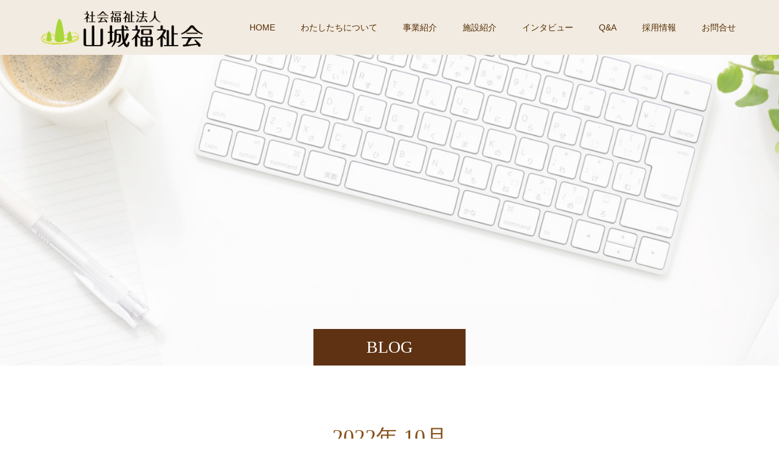

--- FILE ---
content_type: text/html; charset=UTF-8
request_url: https://www.yamashiro.or.jp/2022/10/
body_size: 9789
content:
<!doctype html>
<html lang="ja" prefix="og: http://ogp.me/ns#">
<head>
<meta charset="UTF-8">
<meta name="viewport" content="width=device-width, initial-scale=1">
<meta name="description" content="2022年 10月の記事一覧">
<title>2022年 10月の記事一覧 &#8211; 社会福祉法人　山城福祉会</title>
<meta name='robots' content='max-image-preview:large' />
	<style>img:is([sizes="auto" i], [sizes^="auto," i]) { contain-intrinsic-size: 3000px 1500px }</style>
	<link rel='dns-prefetch' href='//webfonts.xserver.jp' />
<link rel="alternate" type="application/rss+xml" title="社会福祉法人　山城福祉会 &raquo; フィード" href="https://www.yamashiro.or.jp/feed/" />
<link rel="alternate" type="application/rss+xml" title="社会福祉法人　山城福祉会 &raquo; コメントフィード" href="https://www.yamashiro.or.jp/comments/feed/" />
<script type="text/javascript">
/* <![CDATA[ */
window._wpemojiSettings = {"baseUrl":"https:\/\/s.w.org\/images\/core\/emoji\/16.0.1\/72x72\/","ext":".png","svgUrl":"https:\/\/s.w.org\/images\/core\/emoji\/16.0.1\/svg\/","svgExt":".svg","source":{"concatemoji":"https:\/\/www.yamashiro.or.jp\/wp-includes\/js\/wp-emoji-release.min.js?ver=6.8.3"}};
/*! This file is auto-generated */
!function(s,n){var o,i,e;function c(e){try{var t={supportTests:e,timestamp:(new Date).valueOf()};sessionStorage.setItem(o,JSON.stringify(t))}catch(e){}}function p(e,t,n){e.clearRect(0,0,e.canvas.width,e.canvas.height),e.fillText(t,0,0);var t=new Uint32Array(e.getImageData(0,0,e.canvas.width,e.canvas.height).data),a=(e.clearRect(0,0,e.canvas.width,e.canvas.height),e.fillText(n,0,0),new Uint32Array(e.getImageData(0,0,e.canvas.width,e.canvas.height).data));return t.every(function(e,t){return e===a[t]})}function u(e,t){e.clearRect(0,0,e.canvas.width,e.canvas.height),e.fillText(t,0,0);for(var n=e.getImageData(16,16,1,1),a=0;a<n.data.length;a++)if(0!==n.data[a])return!1;return!0}function f(e,t,n,a){switch(t){case"flag":return n(e,"\ud83c\udff3\ufe0f\u200d\u26a7\ufe0f","\ud83c\udff3\ufe0f\u200b\u26a7\ufe0f")?!1:!n(e,"\ud83c\udde8\ud83c\uddf6","\ud83c\udde8\u200b\ud83c\uddf6")&&!n(e,"\ud83c\udff4\udb40\udc67\udb40\udc62\udb40\udc65\udb40\udc6e\udb40\udc67\udb40\udc7f","\ud83c\udff4\u200b\udb40\udc67\u200b\udb40\udc62\u200b\udb40\udc65\u200b\udb40\udc6e\u200b\udb40\udc67\u200b\udb40\udc7f");case"emoji":return!a(e,"\ud83e\udedf")}return!1}function g(e,t,n,a){var r="undefined"!=typeof WorkerGlobalScope&&self instanceof WorkerGlobalScope?new OffscreenCanvas(300,150):s.createElement("canvas"),o=r.getContext("2d",{willReadFrequently:!0}),i=(o.textBaseline="top",o.font="600 32px Arial",{});return e.forEach(function(e){i[e]=t(o,e,n,a)}),i}function t(e){var t=s.createElement("script");t.src=e,t.defer=!0,s.head.appendChild(t)}"undefined"!=typeof Promise&&(o="wpEmojiSettingsSupports",i=["flag","emoji"],n.supports={everything:!0,everythingExceptFlag:!0},e=new Promise(function(e){s.addEventListener("DOMContentLoaded",e,{once:!0})}),new Promise(function(t){var n=function(){try{var e=JSON.parse(sessionStorage.getItem(o));if("object"==typeof e&&"number"==typeof e.timestamp&&(new Date).valueOf()<e.timestamp+604800&&"object"==typeof e.supportTests)return e.supportTests}catch(e){}return null}();if(!n){if("undefined"!=typeof Worker&&"undefined"!=typeof OffscreenCanvas&&"undefined"!=typeof URL&&URL.createObjectURL&&"undefined"!=typeof Blob)try{var e="postMessage("+g.toString()+"("+[JSON.stringify(i),f.toString(),p.toString(),u.toString()].join(",")+"));",a=new Blob([e],{type:"text/javascript"}),r=new Worker(URL.createObjectURL(a),{name:"wpTestEmojiSupports"});return void(r.onmessage=function(e){c(n=e.data),r.terminate(),t(n)})}catch(e){}c(n=g(i,f,p,u))}t(n)}).then(function(e){for(var t in e)n.supports[t]=e[t],n.supports.everything=n.supports.everything&&n.supports[t],"flag"!==t&&(n.supports.everythingExceptFlag=n.supports.everythingExceptFlag&&n.supports[t]);n.supports.everythingExceptFlag=n.supports.everythingExceptFlag&&!n.supports.flag,n.DOMReady=!1,n.readyCallback=function(){n.DOMReady=!0}}).then(function(){return e}).then(function(){var e;n.supports.everything||(n.readyCallback(),(e=n.source||{}).concatemoji?t(e.concatemoji):e.wpemoji&&e.twemoji&&(t(e.twemoji),t(e.wpemoji)))}))}((window,document),window._wpemojiSettings);
/* ]]> */
</script>
<style id='wp-emoji-styles-inline-css' type='text/css'>

	img.wp-smiley, img.emoji {
		display: inline !important;
		border: none !important;
		box-shadow: none !important;
		height: 1em !important;
		width: 1em !important;
		margin: 0 0.07em !important;
		vertical-align: -0.1em !important;
		background: none !important;
		padding: 0 !important;
	}
</style>
<link rel='stylesheet' id='wp-block-library-css' href='https://www.yamashiro.or.jp/wp-includes/css/dist/block-library/style.min.css?ver=6.8.3' type='text/css' media='all' />
<style id='classic-theme-styles-inline-css' type='text/css'>
/*! This file is auto-generated */
.wp-block-button__link{color:#fff;background-color:#32373c;border-radius:9999px;box-shadow:none;text-decoration:none;padding:calc(.667em + 2px) calc(1.333em + 2px);font-size:1.125em}.wp-block-file__button{background:#32373c;color:#fff;text-decoration:none}
</style>
<style id='global-styles-inline-css' type='text/css'>
:root{--wp--preset--aspect-ratio--square: 1;--wp--preset--aspect-ratio--4-3: 4/3;--wp--preset--aspect-ratio--3-4: 3/4;--wp--preset--aspect-ratio--3-2: 3/2;--wp--preset--aspect-ratio--2-3: 2/3;--wp--preset--aspect-ratio--16-9: 16/9;--wp--preset--aspect-ratio--9-16: 9/16;--wp--preset--color--black: #000000;--wp--preset--color--cyan-bluish-gray: #abb8c3;--wp--preset--color--white: #ffffff;--wp--preset--color--pale-pink: #f78da7;--wp--preset--color--vivid-red: #cf2e2e;--wp--preset--color--luminous-vivid-orange: #ff6900;--wp--preset--color--luminous-vivid-amber: #fcb900;--wp--preset--color--light-green-cyan: #7bdcb5;--wp--preset--color--vivid-green-cyan: #00d084;--wp--preset--color--pale-cyan-blue: #8ed1fc;--wp--preset--color--vivid-cyan-blue: #0693e3;--wp--preset--color--vivid-purple: #9b51e0;--wp--preset--gradient--vivid-cyan-blue-to-vivid-purple: linear-gradient(135deg,rgba(6,147,227,1) 0%,rgb(155,81,224) 100%);--wp--preset--gradient--light-green-cyan-to-vivid-green-cyan: linear-gradient(135deg,rgb(122,220,180) 0%,rgb(0,208,130) 100%);--wp--preset--gradient--luminous-vivid-amber-to-luminous-vivid-orange: linear-gradient(135deg,rgba(252,185,0,1) 0%,rgba(255,105,0,1) 100%);--wp--preset--gradient--luminous-vivid-orange-to-vivid-red: linear-gradient(135deg,rgba(255,105,0,1) 0%,rgb(207,46,46) 100%);--wp--preset--gradient--very-light-gray-to-cyan-bluish-gray: linear-gradient(135deg,rgb(238,238,238) 0%,rgb(169,184,195) 100%);--wp--preset--gradient--cool-to-warm-spectrum: linear-gradient(135deg,rgb(74,234,220) 0%,rgb(151,120,209) 20%,rgb(207,42,186) 40%,rgb(238,44,130) 60%,rgb(251,105,98) 80%,rgb(254,248,76) 100%);--wp--preset--gradient--blush-light-purple: linear-gradient(135deg,rgb(255,206,236) 0%,rgb(152,150,240) 100%);--wp--preset--gradient--blush-bordeaux: linear-gradient(135deg,rgb(254,205,165) 0%,rgb(254,45,45) 50%,rgb(107,0,62) 100%);--wp--preset--gradient--luminous-dusk: linear-gradient(135deg,rgb(255,203,112) 0%,rgb(199,81,192) 50%,rgb(65,88,208) 100%);--wp--preset--gradient--pale-ocean: linear-gradient(135deg,rgb(255,245,203) 0%,rgb(182,227,212) 50%,rgb(51,167,181) 100%);--wp--preset--gradient--electric-grass: linear-gradient(135deg,rgb(202,248,128) 0%,rgb(113,206,126) 100%);--wp--preset--gradient--midnight: linear-gradient(135deg,rgb(2,3,129) 0%,rgb(40,116,252) 100%);--wp--preset--font-size--small: 13px;--wp--preset--font-size--medium: 20px;--wp--preset--font-size--large: 36px;--wp--preset--font-size--x-large: 42px;--wp--preset--spacing--20: 0.44rem;--wp--preset--spacing--30: 0.67rem;--wp--preset--spacing--40: 1rem;--wp--preset--spacing--50: 1.5rem;--wp--preset--spacing--60: 2.25rem;--wp--preset--spacing--70: 3.38rem;--wp--preset--spacing--80: 5.06rem;--wp--preset--shadow--natural: 6px 6px 9px rgba(0, 0, 0, 0.2);--wp--preset--shadow--deep: 12px 12px 50px rgba(0, 0, 0, 0.4);--wp--preset--shadow--sharp: 6px 6px 0px rgba(0, 0, 0, 0.2);--wp--preset--shadow--outlined: 6px 6px 0px -3px rgba(255, 255, 255, 1), 6px 6px rgba(0, 0, 0, 1);--wp--preset--shadow--crisp: 6px 6px 0px rgba(0, 0, 0, 1);}:where(.is-layout-flex){gap: 0.5em;}:where(.is-layout-grid){gap: 0.5em;}body .is-layout-flex{display: flex;}.is-layout-flex{flex-wrap: wrap;align-items: center;}.is-layout-flex > :is(*, div){margin: 0;}body .is-layout-grid{display: grid;}.is-layout-grid > :is(*, div){margin: 0;}:where(.wp-block-columns.is-layout-flex){gap: 2em;}:where(.wp-block-columns.is-layout-grid){gap: 2em;}:where(.wp-block-post-template.is-layout-flex){gap: 1.25em;}:where(.wp-block-post-template.is-layout-grid){gap: 1.25em;}.has-black-color{color: var(--wp--preset--color--black) !important;}.has-cyan-bluish-gray-color{color: var(--wp--preset--color--cyan-bluish-gray) !important;}.has-white-color{color: var(--wp--preset--color--white) !important;}.has-pale-pink-color{color: var(--wp--preset--color--pale-pink) !important;}.has-vivid-red-color{color: var(--wp--preset--color--vivid-red) !important;}.has-luminous-vivid-orange-color{color: var(--wp--preset--color--luminous-vivid-orange) !important;}.has-luminous-vivid-amber-color{color: var(--wp--preset--color--luminous-vivid-amber) !important;}.has-light-green-cyan-color{color: var(--wp--preset--color--light-green-cyan) !important;}.has-vivid-green-cyan-color{color: var(--wp--preset--color--vivid-green-cyan) !important;}.has-pale-cyan-blue-color{color: var(--wp--preset--color--pale-cyan-blue) !important;}.has-vivid-cyan-blue-color{color: var(--wp--preset--color--vivid-cyan-blue) !important;}.has-vivid-purple-color{color: var(--wp--preset--color--vivid-purple) !important;}.has-black-background-color{background-color: var(--wp--preset--color--black) !important;}.has-cyan-bluish-gray-background-color{background-color: var(--wp--preset--color--cyan-bluish-gray) !important;}.has-white-background-color{background-color: var(--wp--preset--color--white) !important;}.has-pale-pink-background-color{background-color: var(--wp--preset--color--pale-pink) !important;}.has-vivid-red-background-color{background-color: var(--wp--preset--color--vivid-red) !important;}.has-luminous-vivid-orange-background-color{background-color: var(--wp--preset--color--luminous-vivid-orange) !important;}.has-luminous-vivid-amber-background-color{background-color: var(--wp--preset--color--luminous-vivid-amber) !important;}.has-light-green-cyan-background-color{background-color: var(--wp--preset--color--light-green-cyan) !important;}.has-vivid-green-cyan-background-color{background-color: var(--wp--preset--color--vivid-green-cyan) !important;}.has-pale-cyan-blue-background-color{background-color: var(--wp--preset--color--pale-cyan-blue) !important;}.has-vivid-cyan-blue-background-color{background-color: var(--wp--preset--color--vivid-cyan-blue) !important;}.has-vivid-purple-background-color{background-color: var(--wp--preset--color--vivid-purple) !important;}.has-black-border-color{border-color: var(--wp--preset--color--black) !important;}.has-cyan-bluish-gray-border-color{border-color: var(--wp--preset--color--cyan-bluish-gray) !important;}.has-white-border-color{border-color: var(--wp--preset--color--white) !important;}.has-pale-pink-border-color{border-color: var(--wp--preset--color--pale-pink) !important;}.has-vivid-red-border-color{border-color: var(--wp--preset--color--vivid-red) !important;}.has-luminous-vivid-orange-border-color{border-color: var(--wp--preset--color--luminous-vivid-orange) !important;}.has-luminous-vivid-amber-border-color{border-color: var(--wp--preset--color--luminous-vivid-amber) !important;}.has-light-green-cyan-border-color{border-color: var(--wp--preset--color--light-green-cyan) !important;}.has-vivid-green-cyan-border-color{border-color: var(--wp--preset--color--vivid-green-cyan) !important;}.has-pale-cyan-blue-border-color{border-color: var(--wp--preset--color--pale-cyan-blue) !important;}.has-vivid-cyan-blue-border-color{border-color: var(--wp--preset--color--vivid-cyan-blue) !important;}.has-vivid-purple-border-color{border-color: var(--wp--preset--color--vivid-purple) !important;}.has-vivid-cyan-blue-to-vivid-purple-gradient-background{background: var(--wp--preset--gradient--vivid-cyan-blue-to-vivid-purple) !important;}.has-light-green-cyan-to-vivid-green-cyan-gradient-background{background: var(--wp--preset--gradient--light-green-cyan-to-vivid-green-cyan) !important;}.has-luminous-vivid-amber-to-luminous-vivid-orange-gradient-background{background: var(--wp--preset--gradient--luminous-vivid-amber-to-luminous-vivid-orange) !important;}.has-luminous-vivid-orange-to-vivid-red-gradient-background{background: var(--wp--preset--gradient--luminous-vivid-orange-to-vivid-red) !important;}.has-very-light-gray-to-cyan-bluish-gray-gradient-background{background: var(--wp--preset--gradient--very-light-gray-to-cyan-bluish-gray) !important;}.has-cool-to-warm-spectrum-gradient-background{background: var(--wp--preset--gradient--cool-to-warm-spectrum) !important;}.has-blush-light-purple-gradient-background{background: var(--wp--preset--gradient--blush-light-purple) !important;}.has-blush-bordeaux-gradient-background{background: var(--wp--preset--gradient--blush-bordeaux) !important;}.has-luminous-dusk-gradient-background{background: var(--wp--preset--gradient--luminous-dusk) !important;}.has-pale-ocean-gradient-background{background: var(--wp--preset--gradient--pale-ocean) !important;}.has-electric-grass-gradient-background{background: var(--wp--preset--gradient--electric-grass) !important;}.has-midnight-gradient-background{background: var(--wp--preset--gradient--midnight) !important;}.has-small-font-size{font-size: var(--wp--preset--font-size--small) !important;}.has-medium-font-size{font-size: var(--wp--preset--font-size--medium) !important;}.has-large-font-size{font-size: var(--wp--preset--font-size--large) !important;}.has-x-large-font-size{font-size: var(--wp--preset--font-size--x-large) !important;}
:where(.wp-block-post-template.is-layout-flex){gap: 1.25em;}:where(.wp-block-post-template.is-layout-grid){gap: 1.25em;}
:where(.wp-block-columns.is-layout-flex){gap: 2em;}:where(.wp-block-columns.is-layout-grid){gap: 2em;}
:root :where(.wp-block-pullquote){font-size: 1.5em;line-height: 1.6;}
</style>
<link rel='stylesheet' id='contact-form-7-css' href='https://www.yamashiro.or.jp/wp-content/plugins/contact-form-7/includes/css/styles.css?ver=6.1.4' type='text/css' media='all' />
<link rel='stylesheet' id='parent-style-css' href='https://www.yamashiro.or.jp/wp-content/themes/switch_tcd063/style.css?ver=6.8.3' type='text/css' media='all' />
<link rel='stylesheet' id='child-style-css' href='https://www.yamashiro.or.jp/wp-content/themes/switch_tcd063_child/style.css?ver=6.8.3' type='text/css' media='all' />
<link rel='stylesheet' id='switch-style-css' href='https://www.yamashiro.or.jp/wp-content/themes/switch_tcd063_child/style.css?ver=2.2.3' type='text/css' media='all' />
<script type="text/javascript" src="https://www.yamashiro.or.jp/wp-includes/js/jquery/jquery.min.js?ver=3.7.1" id="jquery-core-js"></script>
<script type="text/javascript" src="https://www.yamashiro.or.jp/wp-includes/js/jquery/jquery-migrate.min.js?ver=3.4.1" id="jquery-migrate-js"></script>
<script type="text/javascript" src="//webfonts.xserver.jp/js/xserverv3.js?fadein=0&amp;ver=2.0.9" id="typesquare_std-js"></script>
<link rel="https://api.w.org/" href="https://www.yamashiro.or.jp/wp-json/" /><style>
.c-comment__form-submit:hover,.p-cb__item-btn a,.c-pw__btn,.p-readmore__btn,.p-pager span,.p-page-links a,.p-pagetop,.p-widget__title,.p-entry__meta,.p-headline,.p-article06__cat,.p-nav02__item-upper,.p-page-header__title,.p-plan__title,.p-btn{background: #5e3213}.c-pw__btn:hover,.p-cb__item-btn a:hover,.p-pagetop:focus,.p-pagetop:hover,.p-readmore__btn:hover,.p-page-links > span,.p-page-links a:hover,.p-pager a:hover,.p-entry__meta a:hover,.p-article06__cat:hover,.p-interview__cat:hover,.p-nav02__item-upper:hover,.p-btn:hover{background: #875019}.p-archive-header__title,.p-article01__title a:hover,.p-article01__cat a:hover,.p-article04__title a:hover,.p-faq__cat,.p-faq__list dt:hover,.p-triangle,.p-article06__title a:hover,.p-interview__faq dt,.p-nav02__item-lower:hover .p-nav02__item-title,.p-article07 a:hover,.p-article07__title,.p-block01__title,.p-block01__lower-title,.p-block02__item-title,.p-block03__item-title,.p-block04__title,.p-index-content02__title,.p-article09 a:hover .p-article09__title,.p-index-content06__title,.p-plan-table01__price,.p-plan__catch,.p-plan__notice-title,.p-spec__title,.p-widget a:hover,.cardlink .title a{color: #875019}.p-entry__body a,.custom-html-widget a{color: #067fd1}body{font-family: Arial, "Hiragino Sans", "ヒラギノ角ゴ ProN", "Hiragino Kaku Gothic ProN", "游ゴシック", YuGothic, "メイリオ", Meiryo, sans-serif}.c-logo,.p-page-header__title,.p-page-header__desc,.p-archive-header__title,.p-faq__cat,.p-interview__title,.p-footer-link__title,.p-block01__title,.p-block04__title,.p-index-content02__title,.p-headline02__title,.p-index-content01__title,.p-index-content06__title,.p-index-content07__title,.p-index-content09__title,.p-plan__title,.p-plan__catch,.p-header-content__title,.p-spec__title{font-family: "Times New Roman" , "游明朝" , "Yu Mincho" , "游明朝体" , "YuMincho" , "ヒラギノ明朝 Pro W3" , "Hiragino Mincho Pro" , "HiraMinProN-W3" , "HGS明朝E" , "ＭＳ Ｐ明朝" , "MS PMincho" , serif; font-weight: 500}.p-hover-effect--type1:hover img{-webkit-transform: scale(1.2);transform: scale(1.2)}.l-header{background: rgba(242, 235, 225, 1.000000)}.l-header--fixed.is-active{background: rgba(0, 0, 0, 1.000000)}.p-menu-btn{color: #542c00}.p-global-nav > ul > li > a{color: #542c00}.p-global-nav > ul > li > a:hover{color: #999999}.p-global-nav .sub-menu a{background: #f2ebe1;color: #542c00}.p-global-nav .sub-menu a:hover{background: #442606;color: #ffffff}.p-global-nav .menu-item-has-children > a > .p-global-nav__toggle::before{border-color: #542c00}.p-footer-link{background-image: url(https://www.yamashiro.or.jp/wp-content/uploads/2020/07/kodomo-3.jpg)}.p-footer-link::before{background: rgba(153,153,153, 0.000000)}.p-info{background: #ffffff;color: #000000}.p-info__logo{font-size: 25px}.p-footer-nav{background: #f5f5f5;color: #000000}.p-footer-nav a{color: #000000}.p-footer-nav a:hover{color: #442602}.p-copyright{background: #000000}.p-page-header::before{background: rgba(255, 255, 255, 0.3)}.p-page-header__desc{color: #7c7c7c;font-size: 40px}@media screen and (max-width: 1199px) {.l-header{background: #f2ebe1}.l-header--fixed.is-active{background: #000000}.p-global-nav{background: rgba(0,0,0, 1)}.p-global-nav > ul > li > a,.p-global-nav > ul > li > a:hover,.p-global-nav a,.p-global-nav a:hover,.p-global-nav .sub-menu a,.p-global-nav .sub-menu a:hover{color: #ffffff!important}.p-global-nav .menu-item-has-children > a > .sub-menu-toggle::before{border-color: #ffffff}}@media screen and (max-width: 767px) {.p-page-header__desc{font-size: 18px}}.c-load--type1 { border: 3px solid rgba(94, 50, 19, 0.2); border-top-color: #5e3213; }
</style>
		<style type="text/css" id="wp-custom-css">
			.post_image img{border-radius:10px;}		</style>
		</head>
<body class="archive date wp-theme-switch_tcd063 wp-child-theme-switch_tcd063_child">
  <div id="site_loader_overlay">
  <div id="site_loader_animation" class="c-load--type1">
      </div>
</div>
<header id="js-header" class="l-header">
  <div class="l-header__inner l-inner">
    <div class="l-header__logo c-logo">
    <a href="https://www.yamashiro.or.jp/">
    <img src="https://www.yamashiro.or.jp/wp-content/uploads/2020/07/ロゴ-bejyu.gif" alt="社会福祉法人　山城福祉会">
  </a>
  </div>
    <button id="js-menu-btn" class="p-menu-btn c-menu-btn"></button>
    <nav id="js-global-nav" class="p-global-nav"><ul id="menu-%e3%82%b5%e3%83%b3%e3%83%97%e3%83%ab%e3%83%a1%e3%83%8b%e3%83%a5%e3%83%bc" class="menu"><li id="menu-item-92" class="menu-item menu-item-type-custom menu-item-object-custom menu-item-home menu-item-92"><a href="https://www.yamashiro.or.jp/">HOME<span class="p-global-nav__toggle"></span></a></li>
<li id="menu-item-91" class="menu-item menu-item-type-post_type menu-item-object-page menu-item-91"><a href="https://www.yamashiro.or.jp/adout/">わたしたちについて<span class="p-global-nav__toggle"></span></a></li>
<li id="menu-item-394" class="menu-item menu-item-type-post_type menu-item-object-page menu-item-394"><a href="https://www.yamashiro.or.jp/work/">事業紹介<span class="p-global-nav__toggle"></span></a></li>
<li id="menu-item-89" class="menu-item menu-item-type-post_type menu-item-object-page menu-item-89"><a href="https://www.yamashiro.or.jp/institution/">施設紹介<span class="p-global-nav__toggle"></span></a></li>
<li id="menu-item-102" class="menu-item menu-item-type-custom menu-item-object-custom menu-item-102"><a href="https://www.yamashiro.or.jp/interview/">インタビュー<span class="p-global-nav__toggle"></span></a></li>
<li id="menu-item-105" class="menu-item menu-item-type-custom menu-item-object-custom menu-item-105"><a href="https://www.yamashiro.or.jp/faq/">Q&#038;A<span class="p-global-nav__toggle"></span></a></li>
<li id="menu-item-212" class="menu-item menu-item-type-custom menu-item-object-custom menu-item-212"><a href="https://recruit.yamashiro.or.jp/">採用情報<span class="p-global-nav__toggle"></span></a></li>
<li id="menu-item-104" class="menu-item menu-item-type-custom menu-item-object-custom menu-item-104"><a href="https://www.yamashiro.or.jp/contact/">お問合せ<span class="p-global-nav__toggle"></span></a></li>
</ul></nav>  </div>
</header>
<main class="l-main">
    <header id="js-page-header" class="p-page-header">
        <h1 class="p-page-header__title">BLOG</h1>
        <div class="p-page-header__inner l-inner">
      <p id="js-page-header__desc" class="p-page-header__desc p-page-header__desc--vertical"><span>日々の<br />
いろいろ</span></p>
    </div>
    <div id="js-page-header__img" class="p-page-header__img p-page-header__img--type1">
      <img src="https://www.yamashiro.or.jp/wp-content/uploads/2020/03/Fotolia_130500954_1450.jpg" alt="">
    </div>
  </header>
  <div class="l-contents l-inner">
    <div class="l-primary">
      <div class="p-archive-header">
                  <h2 class="p-archive-header__title">2022年 10月</h2>
              </div>
      <div class="p-blog-list">
                <article class="p-blog-list__item p-article01">
                    <div class="p-article01__date p-triangle">
            <time class="p-date" datetime="2022-10-28">
                            <span class="p-date__month">OCT</span>
                            <span class="p-date__day">28</span>
              2022            </time>
          </div>
                    <a class="p-article01__img p-hover-effect--type1" href="https://www.yamashiro.or.jp/2022/10/28/%e3%81%95%e3%81%a4%e3%81%be%e3%81%84%e3%82%82%e6%8e%98%e3%82%8a%e5%a4%a7%e4%bc%9a/" title="さつまいも掘り大会">
            <img width="590" height="310" src="https://www.yamashiro.or.jp/wp-content/uploads/2022/10/ライオンズ芋ほり-590x310.jpg" class="attachment-size1 size-size1 wp-post-image" alt="" decoding="async" fetchpriority="high" />          </a>
          <div class="p-article01__content">
            <h3 class="p-article01__title">
            <a href="https://www.yamashiro.or.jp/2022/10/28/%e3%81%95%e3%81%a4%e3%81%be%e3%81%84%e3%82%82%e6%8e%98%e3%82%8a%e5%a4%a7%e4%bc%9a/" title="さつまいも掘り大会">さつまいも掘り大会</a>
            </h3>
                        <p class="p-article01__cat"><a href="https://www.yamashiro.or.jp/category/ujigawa/" rel="category tag">宇治川福祉の園</a></p>
                      </div>
        </article>
                <article class="p-blog-list__item p-article01">
                    <div class="p-article01__date p-triangle">
            <time class="p-date" datetime="2022-10-27">
                            <span class="p-date__month">OCT</span>
                            <span class="p-date__day">27</span>
              2022            </time>
          </div>
                    <a class="p-article01__img p-hover-effect--type1" href="https://www.yamashiro.or.jp/2022/10/27/%e5%b0%91%e3%81%97%e6%97%a9%e3%81%84%e3%83%8f%e3%83%ad%e3%82%a6%e3%82%a3%e3%83%b310-24%e6%9c%88/" title="少し早いハロウィン~10/24(月)~">
            <img src="https://www.yamashiro.or.jp/wp-content/themes/switch_tcd063/assets/images/590x380.gif" alt="">          </a>
          <div class="p-article01__content">
            <h3 class="p-article01__title">
            <a href="https://www.yamashiro.or.jp/2022/10/27/%e5%b0%91%e3%81%97%e6%97%a9%e3%81%84%e3%83%8f%e3%83%ad%e3%82%a6%e3%82%a3%e3%83%b310-24%e6%9c%88/" title="少し早いハロウィン~10/24(月)~">少し早いハロウィン~10/24(月)~</a>
            </h3>
                        <p class="p-article01__cat"><a href="https://www.yamashiro.or.jp/category/shizukawa/" rel="category tag">志津川福祉の園</a></p>
                      </div>
        </article>
                <article class="p-blog-list__item p-article01">
                    <div class="p-article01__date p-triangle">
            <time class="p-date" datetime="2022-10-26">
                            <span class="p-date__month">OCT</span>
                            <span class="p-date__day">26</span>
              2022            </time>
          </div>
                    <a class="p-article01__img p-hover-effect--type1" href="https://www.yamashiro.or.jp/2022/10/26/%e3%82%8f%e3%82%93%e3%81%95%e3%81%8b%e3%83%95%e3%82%a7%e3%82%b9%e3%82%bf%e3%81%8c%e9%96%8b%e5%82%ac%e3%81%95%e3%82%8c%e3%81%be%e3%81%97%e3%81%9f/" title="わんさかフェスタが開催されました">
            <img width="590" height="380" src="https://www.yamashiro.or.jp/wp-content/uploads/2022/10/P1150097-scaled-e1666776312536-590x380.jpg" class="attachment-size1 size-size1 wp-post-image" alt="" decoding="async" srcset="https://www.yamashiro.or.jp/wp-content/uploads/2022/10/P1150097-scaled-e1666776312536-590x380.jpg 590w, https://www.yamashiro.or.jp/wp-content/uploads/2022/10/P1150097-scaled-e1666776312536-740x476.jpg 740w" sizes="(max-width: 590px) 100vw, 590px" />          </a>
          <div class="p-article01__content">
            <h3 class="p-article01__title">
            <a href="https://www.yamashiro.or.jp/2022/10/26/%e3%82%8f%e3%82%93%e3%81%95%e3%81%8b%e3%83%95%e3%82%a7%e3%82%b9%e3%82%bf%e3%81%8c%e9%96%8b%e5%82%ac%e3%81%95%e3%82%8c%e3%81%be%e3%81%97%e3%81%9f/" title="わんさかフェスタが開催されました">わんさかフェスタが開催されました</a>
            </h3>
                        <p class="p-article01__cat"><a href="https://www.yamashiro.or.jp/category/makishima/" rel="category tag">槇島福祉の園</a></p>
                      </div>
        </article>
                <article class="p-blog-list__item p-article01">
                    <div class="p-article01__date p-triangle">
            <time class="p-date" datetime="2022-10-26">
                            <span class="p-date__month">OCT</span>
                            <span class="p-date__day">26</span>
              2022            </time>
          </div>
                    <a class="p-article01__img p-hover-effect--type1" href="https://www.yamashiro.or.jp/2022/10/26/%e3%82%8f%e3%82%93%e3%81%95%e3%81%8b%e3%83%95%e3%82%a7%e3%82%b9%e3%82%bf%ef%bd%9e10-22%ef%bd%9e/" title="わんさかフェスタ～10/22～">
            <img src="https://www.yamashiro.or.jp/wp-content/themes/switch_tcd063/assets/images/590x380.gif" alt="">          </a>
          <div class="p-article01__content">
            <h3 class="p-article01__title">
            <a href="https://www.yamashiro.or.jp/2022/10/26/%e3%82%8f%e3%82%93%e3%81%95%e3%81%8b%e3%83%95%e3%82%a7%e3%82%b9%e3%82%bf%ef%bd%9e10-22%ef%bd%9e/" title="わんさかフェスタ～10/22～">わんさかフェスタ～10/22～</a>
            </h3>
                        <p class="p-article01__cat"><a href="https://www.yamashiro.or.jp/category/shizukawa/" rel="category tag">志津川福祉の園</a></p>
                      </div>
        </article>
                <article class="p-blog-list__item p-article01">
                    <div class="p-article01__date p-triangle">
            <time class="p-date" datetime="2022-10-25">
                            <span class="p-date__month">OCT</span>
                            <span class="p-date__day">25</span>
              2022            </time>
          </div>
                    <a class="p-article01__img p-hover-effect--type1" href="https://www.yamashiro.or.jp/2022/10/25/%e3%81%a8%e3%81%a3%e3%81%a6%e3%81%8a%e3%81%8d%e3%81%ae%e8%8a%b8%e8%a1%93%e7%a5%ad/" title="とっておきの芸術祭">
            <img width="590" height="380" src="https://www.yamashiro.or.jp/wp-content/uploads/2022/10/CIMG2036-590x380.jpg" class="attachment-size1 size-size1 wp-post-image" alt="" decoding="async" srcset="https://www.yamashiro.or.jp/wp-content/uploads/2022/10/CIMG2036-590x380.jpg 590w, https://www.yamashiro.or.jp/wp-content/uploads/2022/10/CIMG2036-740x476.jpg 740w" sizes="(max-width: 590px) 100vw, 590px" />          </a>
          <div class="p-article01__content">
            <h3 class="p-article01__title">
            <a href="https://www.yamashiro.or.jp/2022/10/25/%e3%81%a8%e3%81%a3%e3%81%a6%e3%81%8a%e3%81%8d%e3%81%ae%e8%8a%b8%e8%a1%93%e7%a5%ad/" title="とっておきの芸術祭">とっておきの芸術祭</a>
            </h3>
                        <p class="p-article01__cat"><a href="https://www.yamashiro.or.jp/category/ujigawa/" rel="category tag">宇治川福祉の園</a></p>
                      </div>
        </article>
                <article class="p-blog-list__item p-article01">
                    <div class="p-article01__date p-triangle">
            <time class="p-date" datetime="2022-10-19">
                            <span class="p-date__month">OCT</span>
                            <span class="p-date__day">19</span>
              2022            </time>
          </div>
                    <a class="p-article01__img p-hover-effect--type1" href="https://www.yamashiro.or.jp/2022/10/19/%e3%81%95%e3%81%a4%e3%81%be%e3%81%84%e3%82%82%e6%8e%98%e3%82%8a%ef%bd%9e10-16%e6%97%a5%ef%bd%9e/" title="さつまいも掘り～10/16(日)～">
            <img width="590" height="380" src="https://www.yamashiro.or.jp/wp-content/uploads/2022/10/IMG20221016101706_20221017173241-1-590x380.jpg" class="attachment-size1 size-size1 wp-post-image" alt="" decoding="async" loading="lazy" srcset="https://www.yamashiro.or.jp/wp-content/uploads/2022/10/IMG20221016101706_20221017173241-1-590x380.jpg 590w, https://www.yamashiro.or.jp/wp-content/uploads/2022/10/IMG20221016101706_20221017173241-1-740x476.jpg 740w" sizes="auto, (max-width: 590px) 100vw, 590px" />          </a>
          <div class="p-article01__content">
            <h3 class="p-article01__title">
            <a href="https://www.yamashiro.or.jp/2022/10/19/%e3%81%95%e3%81%a4%e3%81%be%e3%81%84%e3%82%82%e6%8e%98%e3%82%8a%ef%bd%9e10-16%e6%97%a5%ef%bd%9e/" title="さつまいも掘り～10/16(日)～">さつまいも掘り～10/16(日)～</a>
            </h3>
                        <p class="p-article01__cat"><a href="https://www.yamashiro.or.jp/category/shizukawa/" rel="category tag">志津川福祉の園</a></p>
                      </div>
        </article>
                <article class="p-blog-list__item p-article01">
                    <div class="p-article01__date p-triangle">
            <time class="p-date" datetime="2022-10-19">
                            <span class="p-date__month">OCT</span>
                            <span class="p-date__day">19</span>
              2022            </time>
          </div>
                    <a class="p-article01__img p-hover-effect--type1" href="https://www.yamashiro.or.jp/2022/10/19/%e3%80%8c%e3%81%95%e3%81%a4%e3%81%be%e3%81%84%e3%82%82%e6%8e%98%e3%82%8a%e5%a4%a7%e4%bc%9a%e3%80%8d%e3%81%b8%e5%8f%82%e5%8a%a0%e3%81%97%e3%81%be%e3%81%97%e3%81%9f/" title="「さつまいも掘り大会」へ参加しました">
            <img width="590" height="380" src="https://www.yamashiro.or.jp/wp-content/uploads/2022/10/DSCF2177-590x380.jpg" class="attachment-size1 size-size1 wp-post-image" alt="" decoding="async" loading="lazy" srcset="https://www.yamashiro.or.jp/wp-content/uploads/2022/10/DSCF2177-590x380.jpg 590w, https://www.yamashiro.or.jp/wp-content/uploads/2022/10/DSCF2177-740x476.jpg 740w" sizes="auto, (max-width: 590px) 100vw, 590px" />          </a>
          <div class="p-article01__content">
            <h3 class="p-article01__title">
            <a href="https://www.yamashiro.or.jp/2022/10/19/%e3%80%8c%e3%81%95%e3%81%a4%e3%81%be%e3%81%84%e3%82%82%e6%8e%98%e3%82%8a%e5%a4%a7%e4%bc%9a%e3%80%8d%e3%81%b8%e5%8f%82%e5%8a%a0%e3%81%97%e3%81%be%e3%81%97%e3%81%9f/" title="「さつまいも掘り大会」へ参加しました">「さつまいも掘り大会」へ参加しました</a>
            </h3>
                        <p class="p-article01__cat"><a href="https://www.yamashiro.or.jp/category/makishima/" rel="category tag">槇島福祉の園</a></p>
                      </div>
        </article>
                <article class="p-blog-list__item p-article01">
                    <div class="p-article01__date p-triangle">
            <time class="p-date" datetime="2022-10-18">
                            <span class="p-date__month">OCT</span>
                            <span class="p-date__day">18</span>
              2022            </time>
          </div>
                    <a class="p-article01__img p-hover-effect--type1" href="https://www.yamashiro.or.jp/2022/10/18/%e3%81%91%e3%81%84%e3%81%af%e3%82%93%e3%81%aa%e8%a8%98%e5%bf%b5%e5%85%ac%e5%9c%92%ef%bd%9e10-15%e5%9c%9f%ef%bd%9e/" title="けいはんな記念公園～10/15(土)～">
            <img width="590" height="380" src="https://www.yamashiro.or.jp/wp-content/uploads/2022/10/IMG_6940-590x380.jpg" class="attachment-size1 size-size1 wp-post-image" alt="" decoding="async" loading="lazy" srcset="https://www.yamashiro.or.jp/wp-content/uploads/2022/10/IMG_6940-590x380.jpg 590w, https://www.yamashiro.or.jp/wp-content/uploads/2022/10/IMG_6940-740x476.jpg 740w" sizes="auto, (max-width: 590px) 100vw, 590px" />          </a>
          <div class="p-article01__content">
            <h3 class="p-article01__title">
            <a href="https://www.yamashiro.or.jp/2022/10/18/%e3%81%91%e3%81%84%e3%81%af%e3%82%93%e3%81%aa%e8%a8%98%e5%bf%b5%e5%85%ac%e5%9c%92%ef%bd%9e10-15%e5%9c%9f%ef%bd%9e/" title="けいはんな記念公園～10/15(土)～">けいはんな記念公園～10/15(土)～</a>
            </h3>
                        <p class="p-article01__cat"><a href="https://www.yamashiro.or.jp/category/shizukawa/" rel="category tag">志津川福祉の園</a></p>
                      </div>
        </article>
                <article class="p-blog-list__item p-article01">
                    <div class="p-article01__date p-triangle">
            <time class="p-date" datetime="2022-10-13">
                            <span class="p-date__month">OCT</span>
                            <span class="p-date__day">13</span>
              2022            </time>
          </div>
                    <a class="p-article01__img p-hover-effect--type1" href="https://www.yamashiro.or.jp/2022/10/13/%e5%a4%96%e5%87%ba%e6%94%af%e6%8f%b4%ef%bd%9e%e7%90%b5%e7%90%b6%e6%b9%96%e5%8d%9a%e7%89%a9%e9%a4%a8%e3%81%b8%ef%bd%9e/" title="外出支援～琵琶湖博物館へ～">
            <img width="590" height="380" src="https://www.yamashiro.or.jp/wp-content/uploads/2022/10/S__43204614-1-590x380.jpg" class="attachment-size1 size-size1 wp-post-image" alt="" decoding="async" loading="lazy" srcset="https://www.yamashiro.or.jp/wp-content/uploads/2022/10/S__43204614-1-590x380.jpg 590w, https://www.yamashiro.or.jp/wp-content/uploads/2022/10/S__43204614-1-740x476.jpg 740w" sizes="auto, (max-width: 590px) 100vw, 590px" />          </a>
          <div class="p-article01__content">
            <h3 class="p-article01__title">
            <a href="https://www.yamashiro.or.jp/2022/10/13/%e5%a4%96%e5%87%ba%e6%94%af%e6%8f%b4%ef%bd%9e%e7%90%b5%e7%90%b6%e6%b9%96%e5%8d%9a%e7%89%a9%e9%a4%a8%e3%81%b8%ef%bd%9e/" title="外出支援～琵琶湖博物館へ～">外出支援～琵琶湖博物館へ～</a>
            </h3>
                        <p class="p-article01__cat"><a href="https://www.yamashiro.or.jp/category/kyotaku-wakuwaku/" rel="category tag">居宅介護わくわく</a></p>
                      </div>
        </article>
                <article class="p-blog-list__item p-article01">
                    <div class="p-article01__date p-triangle">
            <time class="p-date" datetime="2022-10-13">
                            <span class="p-date__month">OCT</span>
                            <span class="p-date__day">13</span>
              2022            </time>
          </div>
                    <a class="p-article01__img p-hover-effect--type1" href="https://www.yamashiro.or.jp/2022/10/13/%e7%b4%85%e8%8a%b1%e3%81%ae%e7%a8%ae%e3%81%be%e3%81%8d%ef%bd%9e10-11%e7%81%ab%ef%bd%9e/" title="紅花の種まき～10/11(火)～">
            <img width="590" height="380" src="https://www.yamashiro.or.jp/wp-content/uploads/2022/10/1665555257813-590x380.jpg" class="attachment-size1 size-size1 wp-post-image" alt="" decoding="async" loading="lazy" srcset="https://www.yamashiro.or.jp/wp-content/uploads/2022/10/1665555257813-590x380.jpg 590w, https://www.yamashiro.or.jp/wp-content/uploads/2022/10/1665555257813-740x476.jpg 740w" sizes="auto, (max-width: 590px) 100vw, 590px" />          </a>
          <div class="p-article01__content">
            <h3 class="p-article01__title">
            <a href="https://www.yamashiro.or.jp/2022/10/13/%e7%b4%85%e8%8a%b1%e3%81%ae%e7%a8%ae%e3%81%be%e3%81%8d%ef%bd%9e10-11%e7%81%ab%ef%bd%9e/" title="紅花の種まき～10/11(火)～">紅花の種まき～10/11(火)～</a>
            </h3>
                        <p class="p-article01__cat"><a href="https://www.yamashiro.or.jp/category/shizukawa/" rel="category tag">志津川福祉の園</a></p>
                      </div>
        </article>
              </div><!-- /.p-blog-list -->
            <ul class="p-pager">
                <li class="p-pager__item"><span aria-current="page" class="page-numbers current">1</span></li>
                <li class="p-pager__item"><a class="page-numbers" href="https://www.yamashiro.or.jp/2022/10/page/2/">2</a></li>
              </ul>
          </div><!-- /.l-primary -->
  </div><!-- /.l-contents -->
</main>
<footer class="l-footer">

  
        <section id="js-footer-link" class="p-footer-link p-footer-link--img">

      
        
      
      <div class="p-footer-link__inner l-inner">
        <h2 class="p-footer-link__title">私たちと“笑顔”を作っていきませんか？</h2>
        <p class="p-footer-link__desc">詳しいリクルートサイトをご覧ください。</p>
        <ul class="p-footer-link__list">
                              <li class="p-footer-link__list-item p-article07">
            <a class="p-hover-effect--type1" href="https://recruit.yamashiro.or.jp/">
              <span class="p-article07__title">採用情報サイト</span>
              <img src="https://www.yamashiro.or.jp/wp-content/uploads/2020/07/DSCF1036-800-240.jpg" alt="">
            </a>
          </li>
                              <li class="p-footer-link__list-item p-article07">
            <a class="p-hover-effect--type1" href="https://recruit.yamashiro.or.jp/">
              <span class="p-article07__title">働く人を知る</span>
              <img src="https://www.yamashiro.or.jp/wp-content/uploads/2020/07/DSCF0423-800.jpg" alt="">
            </a>
          </li>
                  </ul>
      </div>
    </section>
    
  
  <div class="p-info">
    <div class="p-info__inner l-inner">
      <div class="p-info__logo c-logo">
    <a href="https://www.yamashiro.or.jp/">社会福祉法人　山城福祉会</a>
  </div>
      <p class="p-info__address">社会福祉法人　山城福祉会<br />
〒611-0041 京都府宇治市槙島町石橋13番地6<br />
TEL 0774-20-8060<br />
FAX 0774-20-8061</p>
	    <ul class="p-social-nav">
                                                                  <li class="p-social-nav__item p-social-nav__item--rss"><a href="https://www.yamashiro.or.jp/feed/"></a></li>
        	    </ul>
    </div>
  </div>
  <ul id="menu-%e3%82%b5%e3%83%b3%e3%83%97%e3%83%ab%e3%83%a1%e3%83%8b%e3%83%a5%e3%83%bc-1" class="p-footer-nav"><li class="menu-item menu-item-type-custom menu-item-object-custom menu-item-home menu-item-92"><a href="https://www.yamashiro.or.jp/">HOME</a></li>
<li class="menu-item menu-item-type-post_type menu-item-object-page menu-item-91"><a href="https://www.yamashiro.or.jp/adout/">わたしたちについて</a></li>
<li class="menu-item menu-item-type-post_type menu-item-object-page menu-item-394"><a href="https://www.yamashiro.or.jp/work/">事業紹介</a></li>
<li class="menu-item menu-item-type-post_type menu-item-object-page menu-item-89"><a href="https://www.yamashiro.or.jp/institution/">施設紹介</a></li>
<li class="menu-item menu-item-type-custom menu-item-object-custom menu-item-102"><a href="https://www.yamashiro.or.jp/interview/">インタビュー</a></li>
<li class="menu-item menu-item-type-custom menu-item-object-custom menu-item-105"><a href="https://www.yamashiro.or.jp/faq/">Q&#038;A</a></li>
<li class="menu-item menu-item-type-custom menu-item-object-custom menu-item-212"><a href="https://recruit.yamashiro.or.jp/">採用情報</a></li>
<li class="menu-item menu-item-type-custom menu-item-object-custom menu-item-104"><a href="https://www.yamashiro.or.jp/contact/">お問合せ</a></li>
</ul>  <p class="p-copyright">
  <small>Copyright &copy; 社会福祉法人　山城福祉会 All Rights Reserved.</small>
  </p>
  <button id="js-pagetop" class="p-pagetop"></button>
</footer>
<script type="speculationrules">
{"prefetch":[{"source":"document","where":{"and":[{"href_matches":"\/*"},{"not":{"href_matches":["\/wp-*.php","\/wp-admin\/*","\/wp-content\/uploads\/*","\/wp-content\/*","\/wp-content\/plugins\/*","\/wp-content\/themes\/switch_tcd063_child\/*","\/wp-content\/themes\/switch_tcd063\/*","\/*\\?(.+)"]}},{"not":{"selector_matches":"a[rel~=\"nofollow\"]"}},{"not":{"selector_matches":".no-prefetch, .no-prefetch a"}}]},"eagerness":"conservative"}]}
</script>
</div>
<script type="text/javascript" src="https://www.yamashiro.or.jp/wp-includes/js/dist/hooks.min.js?ver=4d63a3d491d11ffd8ac6" id="wp-hooks-js"></script>
<script type="text/javascript" src="https://www.yamashiro.or.jp/wp-includes/js/dist/i18n.min.js?ver=5e580eb46a90c2b997e6" id="wp-i18n-js"></script>
<script type="text/javascript" id="wp-i18n-js-after">
/* <![CDATA[ */
wp.i18n.setLocaleData( { 'text direction\u0004ltr': [ 'ltr' ] } );
/* ]]> */
</script>
<script type="text/javascript" src="https://www.yamashiro.or.jp/wp-content/plugins/contact-form-7/includes/swv/js/index.js?ver=6.1.4" id="swv-js"></script>
<script type="text/javascript" id="contact-form-7-js-translations">
/* <![CDATA[ */
( function( domain, translations ) {
	var localeData = translations.locale_data[ domain ] || translations.locale_data.messages;
	localeData[""].domain = domain;
	wp.i18n.setLocaleData( localeData, domain );
} )( "contact-form-7", {"translation-revision-date":"2025-11-30 08:12:23+0000","generator":"GlotPress\/4.0.3","domain":"messages","locale_data":{"messages":{"":{"domain":"messages","plural-forms":"nplurals=1; plural=0;","lang":"ja_JP"},"This contact form is placed in the wrong place.":["\u3053\u306e\u30b3\u30f3\u30bf\u30af\u30c8\u30d5\u30a9\u30fc\u30e0\u306f\u9593\u9055\u3063\u305f\u4f4d\u7f6e\u306b\u7f6e\u304b\u308c\u3066\u3044\u307e\u3059\u3002"],"Error:":["\u30a8\u30e9\u30fc:"]}},"comment":{"reference":"includes\/js\/index.js"}} );
/* ]]> */
</script>
<script type="text/javascript" id="contact-form-7-js-before">
/* <![CDATA[ */
var wpcf7 = {
    "api": {
        "root": "https:\/\/www.yamashiro.or.jp\/wp-json\/",
        "namespace": "contact-form-7\/v1"
    }
};
/* ]]> */
</script>
<script type="text/javascript" src="https://www.yamashiro.or.jp/wp-content/plugins/contact-form-7/includes/js/index.js?ver=6.1.4" id="contact-form-7-js"></script>
<script type="text/javascript" src="https://www.yamashiro.or.jp/wp-content/themes/switch_tcd063/assets/js/t.min.js?ver=2.2.3" id="switch-t-js"></script>
<script type="text/javascript" src="https://www.yamashiro.or.jp/wp-content/themes/switch_tcd063/assets/js/functions.min.js?ver=2.2.3" id="switch-script-js"></script>
<script type="text/javascript" src="https://www.yamashiro.or.jp/wp-content/themes/switch_tcd063/assets/js/youtube.min.js?ver=2.2.3" id="switch-youtube-js"></script>
<script>
(function($) {
  var initialized = false;
  var initialize = function() {
    if (initialized) return;
    initialized = true;

    $(document).trigger('js-initialized');
    $(window).trigger('resize').trigger('scroll');


  };

    $(window).on('load', function(){
    setTimeout(initialize, 800);
		$('#site_loader_animation:not(:hidden, :animated)').delay(600).fadeOut(400);
		$('#site_loader_overlay:not(:hidden, :animated)').delay(900).fadeOut(800);
  });

  
})(jQuery);
</script>
</body>
</html>


--- FILE ---
content_type: text/css
request_url: https://www.yamashiro.or.jp/wp-content/themes/switch_tcd063_child/style.css?ver=2.2.3
body_size: 134
content:
/*
Template: switch_tcd063
Theme Name: Switch Child
Description:WordPress�e�[�}�uSwitch�v�̎q
Author:Design Plus
Author URI:http://design-plus1.com/tcd-w/
Text Domain: tcd-w
Version:2.2.3
*/

.p-index-content03__item {
	margin-bottom: 20px;
}